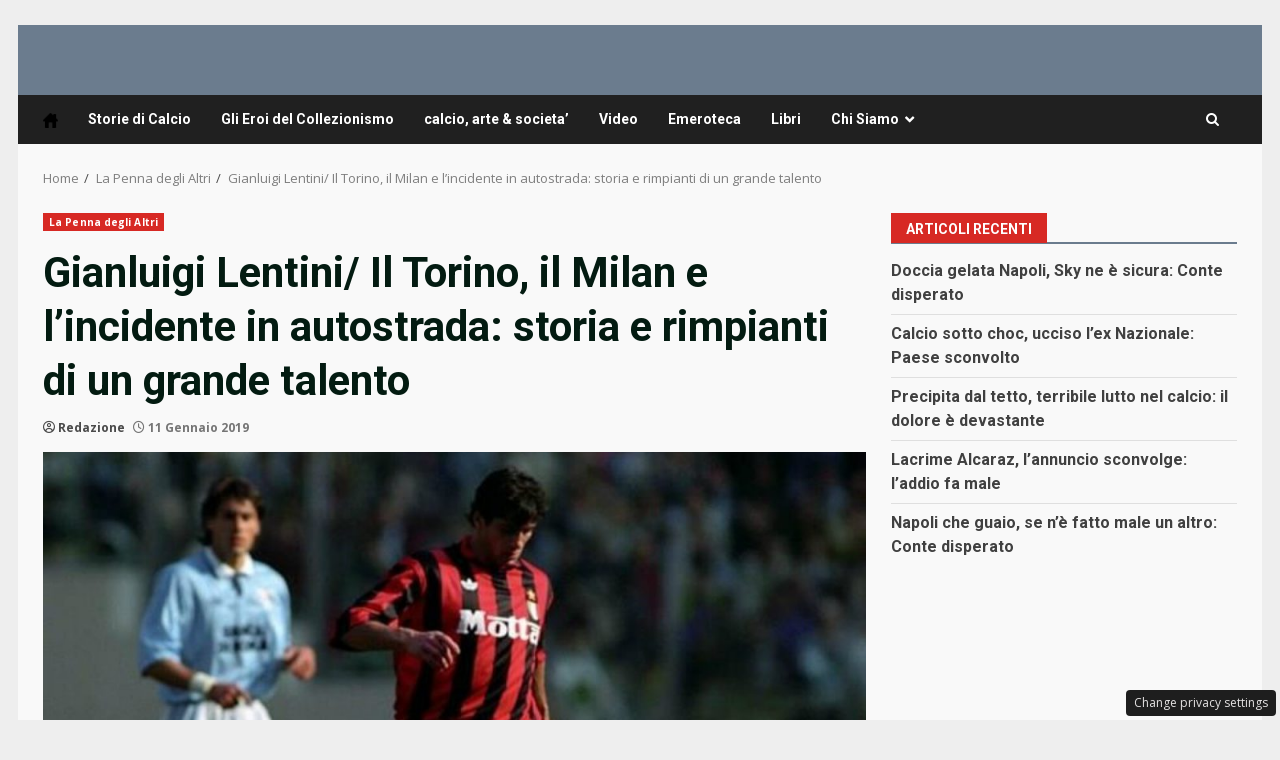

--- FILE ---
content_type: text/css
request_url: https://www.glieroidelcalcio.com/wp-content/themes/newsnal/style.css?ver=1.0.2
body_size: 960
content:
/*
Theme Name: Newsnal
Theme URI: https://afthemes.com/products/newsnal/
Author: AF themes
Author URI: https://www.afthemes.com/
Description: Newsnal, designed for news media publishers, is perfect for online newspapers, blogs, and magazines. With its modern design, main banner section, and dynamic thumb-grid layout featuring a refreshed color scheme, Newsnal offers easy setup with one-click import and free starting pages. Fully widgetized with 9+ custom widgets and areas, it ensures effective content management. Enjoy real-time customization with the live customizer. Compatible with Elementor, Gutenberg blocks, RTL languages, and WooCommerce, Newsnal is ideal for news portals, journals, and online stores. Engineered for SEO, Newsnal boosts search engine rankings and provides excellent support. Discover more by viewing the Newsnal details: https://afthemes.com/products/newsnal/, demo: https://demos.afthemes.com/darknews/newsnal/, and checking out the documentation: https://docs.afthemes.com/darknews/.
Requires PHP: 5.6
Tested up to: 6.6
Version: 1.0.2
License: GNU General Public License v2 or later
License URI: http://www.gnu.org/licenses/gpl-2.0.html
Text Domain: newsnal
Tags: news, blog, entertainment, one-column, two-columns, grid-layout, block-styles, left-sidebar, right-sidebar, custom-header, flexible-header, custom-background, custom-colors, custom-menu, featured-images, full-width-template, post-formats, sticky-post, rtl-language-support, footer-widgets, translation-ready, theme-options, threaded-comments
Template: darknews
This theme, like WordPress, is licensed under the GPL.
Use it to make something cool, have fun, and share what you've learned with others.

Newsnal is based on Underscores https://underscores.me/, (C) 2012-2017 Automattic, Inc.
Underscores is distributed under the terms of the GNU GPL v2 or later.

Newsnal WordPress Theme, Copyright 2024 AF themes
Newsnal is distributed under the terms of the GNU GPL v2 or later.
*/

article.latest-posts-grid .read-title h4{
    font-size: 16px;
}
